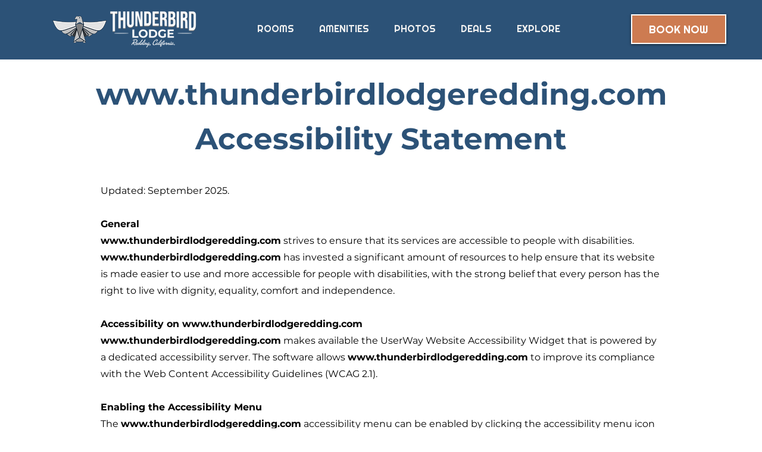

--- FILE ---
content_type: application/javascript
request_url: https://cdn.guesttouch.com/js/widgets.js?id=6a37df81-caec-4405-a42d-5cb30c1d0d46
body_size: 751
content:
!(function () {
    if (!new RegExp("(bot|crawler)", "i").test(navigator.userAgent)) {
      var script_tag=document.getElementById('gtwidget');var query=script_tag.src.replace(/^[^\?]+\??/,'');var vars=query.split("&");var args={};for(var i=0;i<vars.length;i++){var pair=vars[i].split("=");args[pair[0]]=decodeURI(pair[1]).replace(/\+/g,' ')}
      var id=args.id
      if (id) {
        (function (w,d,s,o,f,wid,js,fjs) {
            w['MyWidget']=o;w[o] = w[o] || function () { (w[o].q = w[o].q || []).push(arguments) };
            js = d.createElement(s), fjs = d.getElementsByTagName(s)[0];
            js.id = o; js.src = f; js.async = 1; js['data-wid']=wid; fjs.parentNode.insertBefore(js, fjs);
        }(window, document, 'script', '_gtw', 'https://cdn.guesttouch.com/widgetapi/VbPqPHo0hk/v1/'+id, id));
        _gtw('init', { showButton: true });
      }
    }
})();
